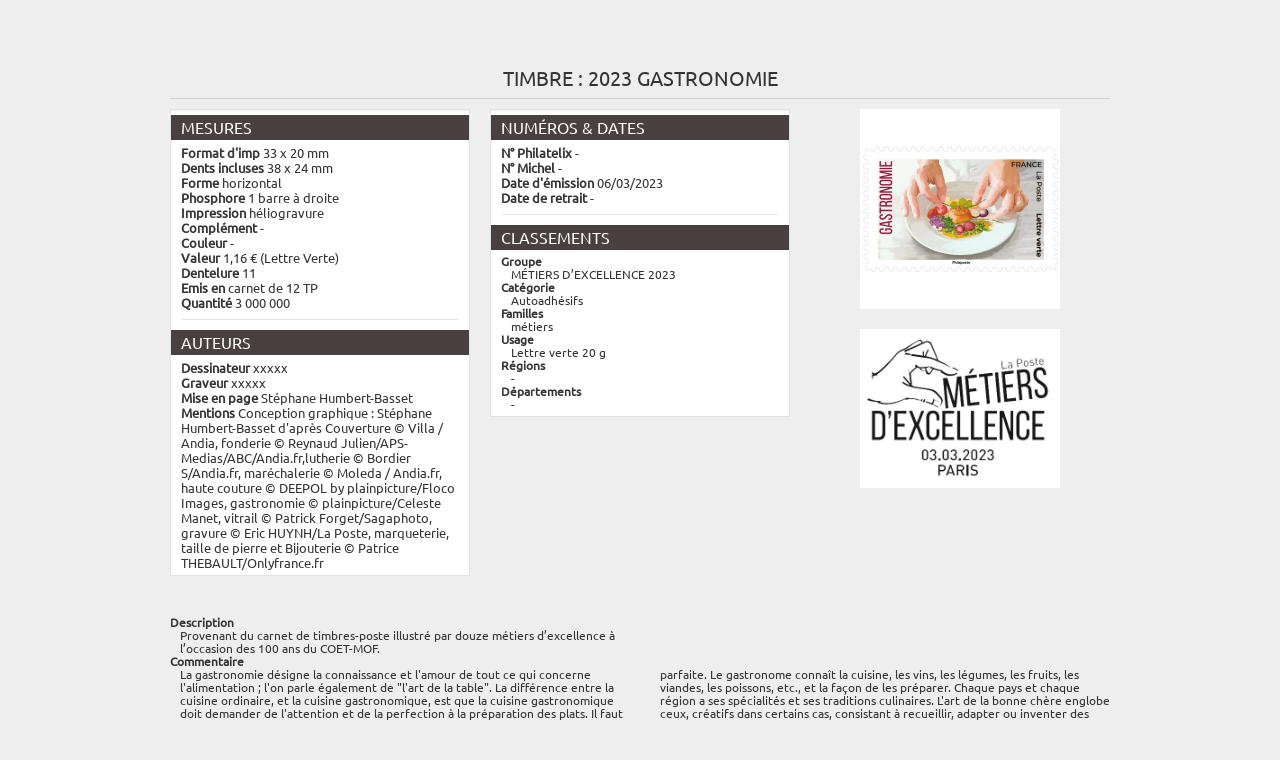

--- FILE ---
content_type: text/html; charset=UTF-8
request_url: https://www.wikitimbres.fr/timbres/13337/2023-gastronomie/print
body_size: 6810
content:
<!DOCTYPE html>
<html lang="fr">
    <head> 
	
		<!-- Google tag (gtag.js) --> <script async src="https://www.googletagmanager.com/gtag/js?id=G-F2NWC2CP0H"></script> <script> window.dataLayer = window.dataLayer || []; function gtag(){dataLayer.push(arguments);} gtag('js', new Date()); gtag('config', 'G-F2NWC2CP0H'); </script>
	
        <meta charset="utf-8"> 
        <title>Timbre : 2023 GASTRONOMIE  |  WikiTimbres</title>
        <base href="https://www.wikitimbres.fr/">
                <meta name="description" content="Provenant du carnet de timbres-poste illustré par douze métiers d’excellence à l’occasion des 100 ans du COET-MOF.">
                        <meta name="keywords" content="taille ,  pierre ,  fonderie ,  haute-couture ,  marqueterie ,  gastronomie ,  lutherie ,  couverture ,  bijouterie ,  vitrail ,  maréchalerie ,  horlogerie ,  gravure">
                <meta name="verification" content="455d604aec214314dd8d4a2faefb5229">
        <meta name="viewport" content="width=device-width, initial-scale=1.0">
        <meta name="robots" content="index, follow">
        <meta name='ir-site-verification-token' value='-1405049688' />
        <link href="favicon.ico" rel="shortcut icon" type="image/x-icon">
        <link href="public/assets/css/bootstrap.min.css" rel="stylesheet" type="text/css">
        <link href="public/assets/css/colorbox.css" rel="stylesheet" type="text/css">
        <link href="public/assets/css/chosen.css" rel="stylesheet" type="text/css">  
        <link href="public/assets/css/zoomy.css" rel="stylesheet" type="text/css"> 
        <link href="public/assets/css/jquery.jgrowl.min.css" rel="stylesheet" type="text/css"> 
                <link href="public/assets/css/custom.min.css" rel="stylesheet" type="text/css">       
                        <link href="public/assets/css/print_timbres_afficher.css" media="all" rel="stylesheet" type="text/css">
        <meta name="robots" content="noindex" />
                
                
        <!--[if lt IE 9]><script src="//html5shiv.googlecode.com/svn/trunk/html5.js"></script><![endif]-->
        <script src="//ajax.googleapis.com/ajax/libs/jquery/1.8.1/jquery.min.js"></script>
        <script src="//ajax.googleapis.com/ajax/libs/jqueryui/1.8.23/jquery-ui.min.js"></script>
        <script src="public/assets/js/application.min.js"></script>
        <script src="public/assets/js/jquery.dataTables.min.js"></script>
        <script src="public/assets/js/jquery.dataTables.rowGrouping.min.js"></script>
        <script src="public/assets/js/jquery.placeholder.min.js"></script>
        <script src="public/assets/js/jquery.datepicker.min.js"></script>
        <script src="public/assets/js/jquery.chosen.min.js"></script>
        <script src="public/assets/js/jquery.jgrowl.min.js"></script>
        <script src="public/assets/js/jquery.bootbox.min.js"></script>
        <script src="public/assets/js/zoomy.min.js"></script>
        <script src="public/assets/js/advert.js"></script>
                                <script src="public/assets/js/jquery.colorbox.js"></script>
            
        
                
        <script src="public/assets/js/custom.min.js"></script>
                
        
                
        <meta name="google-translate-customization" content="1afc3f4cbc06668c-b2a30d45c583692a-g9c315578ced89440-e"></meta>
        
                
        <script>
            var _baseURL = 'https://www.wikitimbres.fr/';
        </script>
    </head>
    <body>   
        
        <div id="_nav_mobile">            
            <div class="menu-expand-container">        
                <div class="menu-expand">
                    <span></span>
                </div> 
            </div>
            <ul>
                <li><a href="https://www.wikitimbres.fr/">Accueil</a></li>
                                        
                <li class="nav_texte navbutton_evidence"><a href="https://www.wikitimbres.fr/login">Se connecter</a></li>
                <li class="nav_texte"><a href="https://www.wikitimbres.fr/inscription">S'inscrire</a></li>
                                <li class="nav_texte _dropdown">
                    <a href="#" class="_dropdown-toggle" data-toggle="_dropdown">France<b class="caret"></b></a>
                       <ul class="dropdown-menu">
                                                                                 <li class="active"><a href="https://www.wikitimbres.fr/timbres/13337/2023-gastronomie/print" class="change_env" data-env=fr>France</a></li>
                                                                                 <li><a href="https://www.wikitimbres.fr/timbres/13337/2023-gastronomie/print" class="change_env" data-env=co>Anciennes colonies françaises</a></li>
                                                      <form action="https://www.wikitimbres.fr/timbres/13337/2023-gastronomie/print" method="post" id="env" accept-charset="utf-8">
                                 <input type="hidden" id="env_value" name="env" value="" />
                                 </form>                       </ul>
                </li>
                <li class="_dropdown active">
                    <a href="#" class="_dropdown-toggle" data-toggle="_dropdown">Timbres<b class="caret"></b></a>
                    <ul class="dropdown-menu">						
                        <li><a href="https://www.wikitimbres.fr/timbres/nouveautes">Nouveautés</a></li>
                        <li><a href="https://www.wikitimbres.fr/timbres/bientot">Bientôt</a></li>
                        <li><a href="https://www.wikitimbres.fr/timbres/hasard">Anciens</a></li>                                        
                    </ul>
                </li>	                
                <li class="_dropdown">
                    <a href="#" class="_dropdown-toggle" data-toggle="_dropdown">Archives<b class="caret"></b></a>
                    <ul class="dropdown-menu">
                        <li><a href="https://www.wikitimbres.fr/documents/documentations">Documentations</a></li>
                        <li><a href="https://www.wikitimbres.fr/documents/collections">Collections du monde</a></li>
                        <li><a href="https://www.wikitimbres.fr/documents/livres">Livres</a></li>
                        <li><a href="https://www.wikitimbres.fr/documents/sites">Sites internet</a></li>
                        <li><a href="https://www.wikitimbres.fr/documents/videos">Vidéos</a></li>
                    </ul>
                </li>
                <li class="_dropdown">
                   <a href="#" class="_dropdown-toggle" data-toggle="_dropdown">Parcourir<b class="caret"></b></a>
                                      <ul class="dropdown-menu">
                       <li><a href="https://www.wikitimbres.fr/timbres/categorie/1">Par catégorie</a></li>
                       <li><a href="https://www.wikitimbres.fr/timbres/phosphore/1">Par barre phosphorescente</a></li>
                       <li><a href="https://www.wikitimbres.fr/timbres/dentelure/1">Par dentelure</a></li>
                                             <li><a href="https://www.wikitimbres.fr/timbres/region/1">Par région</a></li>
                       <li><a href="https://www.wikitimbres.fr/timbres/departement/1">Par département</a></li>
                                                                   <li><a href="https://www.wikitimbres.fr/timbres/annee/2026">Par année</a></li>
                       <li><a href="https://www.wikitimbres.fr/timbres/prix/0">Par prix</a></li>
                       <li><a href="https://www.wikitimbres.fr/timbres/famille/12/type">Par famille</a></li>
                   </ul>
                </li>                 
                <li class="">
                    <a href="https://www.wikitimbres.fr/comparateur">Comparateur</a>                </li>
                                <li><a href="https://www.wikitimbres.fr/recherche/avancee"><i class="icon-white icon-search"></i>+</a></li> 
                <li class="nav_texte"><span id="google_translate_element" ></span></li>
            </ul>
        </div>
        
        
        <div id="topbar" class="navbar navbar-fixed-top">
            <div>
                <div class="container">
                    <div class="hStampAmount pull-left">Déjà <a href="https://www.wikitimbres.fr/timbres/hasard">16132</a> timbres répertoriés.</div>
                    <div id="top-nav-collapse" class="nav-collapse collapse">                        
                        <ul class="nav pull-right">
                            <li class="nav_texte"><span id="google_translate_element" ></span></li>
                                                  
                           <li class="nav_texte navbutton_evidence"><a href="https://www.wikitimbres.fr/login" data-login><img src="public/assets/img/icons/users.png" alt="Se connecter"> Se connecter</a></li>
                           <li class="nav_texte"><a href="https://www.wikitimbres.fr/inscription"><img src="public/assets/img/icons/register.png" alt="Inscription">S'inscrire</a></li>
                                                     <li class="nav_texte dropdown">
                               <a href="#" class="dropdown-toggle" data-toggle="dropdown"><img src="public/assets/img/icons/env.png" alt="Environnement">France<b class="caret"></b></a>
                                  <ul class="dropdown-menu">
                                                                                                                  <li class="active"><a href="https://www.wikitimbres.fr/timbres/13337/2023-gastronomie/print" class="change_env" data-env=fr>France</a></li>
                                                                                                                  <li><a href="https://www.wikitimbres.fr/timbres/13337/2023-gastronomie/print" class="change_env" data-env=co>Anciennes colonies françaises</a></li>
                                                                            <form action="https://www.wikitimbres.fr/timbres/13337/2023-gastronomie/print" method="post" id="env" accept-charset="utf-8">
                                            <input type="hidden" id="env_value" name="env" value="" />
                                            </form>                                  </ul>
                           </li>
                        </ul>
                        <script type="text/javascript">
                        function googleTranslateElementInit() {
                            new google.translate.TranslateElement({pageLanguage: 'fr', includedLanguages: 'de,en,es,it,nl', layout: google.translate.TranslateElement.FloatPosition.TOP_RIGHT, autoDisplay: false}, 'google_translate_element');
                        }
                        </script><script type="text/javascript" src="//translate.google.com/translate_a/element.js?cb=googleTranslateElementInit"></script>                        
                    </div>
                </div>
            </div>
        </div>
        <div class="container">
            <div id="header" class="row mx-bottom-10">
                <div class="span4">
                    <div class="hLogo"><a href="https://www.wikitimbres.fr/"><img src="https://www.wikitimbres.fr/public/assets/img/logo.png" class="mx-logo" title="Le timbre en ligne" alt="Le timbre en ligne" style="z-index:100000" /></a></div>
                    <div class="hSlogan">Encyclopédie du timbre en ligne</div>                   
                </div> 
                <div class="span8">
                    <div class="pull-right mx-top-20 visible-desktop">
                        <script async src="//pagead2.googlesyndication.com/pagead/js/adsbygoogle.js"></script> <!-- bandeau haut --> <ins class="adsbygoogle"      style="display:inline-block;width:728px;height:90px"      data-ad-client="ca-pub-0817578400072429"      data-ad-slot="4001384386"></ins> <script> (adsbygoogle = window.adsbygoogle || []).push({}); </script>                    </div>
                    <div class="pull-right mx-top-20 hidden-desktop">
                        <script async src="//pagead2.googlesyndication.com/pagead/js/adsbygoogle.js"></script> <!-- petite téléphone --> <ins class="adsbygoogle"        style="display:block"      data-ad-client="ca-pub-0817578400072429"      data-ad-slot="9283292023"      data-ad-format="auto"      data-full-width-  responsive="true"></ins> <script> (adsbygoogle = window.adsbygoogle || []).push({}); </script>                    </div>                    
                </div>
            </div>
            <div class="_menu_container">
                <div id="menu" class="navbar" data-spy="affix" data-offset-top="130">
                    <div class="container">
                        <div id="nav-collapse" class="nav-collapse collapse">
                            <ul class="nav">
                                <li><a href="https://www.wikitimbres.fr/">Accueil</a></li>
                                <li class="dropdown active">
                                    <a href="#" class="dropdown-toggle" data-toggle="dropdown">Timbres<b class="caret"></b></a>
                                    <ul class="dropdown-menu">						
                                        <li><a href="https://www.wikitimbres.fr/timbres/nouveautes">Nouveautés</a></li>
                                        <li><a href="https://www.wikitimbres.fr/timbres/bientot">Bientôt</a></li>
                                        <li><a href="https://www.wikitimbres.fr/timbres/hasard">Anciens</a></li>                                        
                                    </ul>
                                </li>	 					
                                <li class="dropdown">
                                    <a href="#" class="dropdown-toggle" data-toggle="dropdown">Archives<b class="caret"></b></a>
                                    <ul class="dropdown-menu">
                                        <li><a href="https://www.wikitimbres.fr/documents/documentations">Documentations</a></li>
                                        <li><a href="https://www.wikitimbres.fr/documents/collections">Collections du monde</a></li>
                                        <li><a href="https://www.wikitimbres.fr/documents/livres">Livres</a></li>
                                        <li><a href="https://www.wikitimbres.fr/documents/sites">Sites internet</a></li>
                                        <li><a href="https://www.wikitimbres.fr/documents/videos">Vidéos</a></li>
                                    </ul>
                                </li>
                                <li class="dropdown">
                                   <a href="#" class="dropdown-toggle" data-toggle="dropdown">Parcourir<b class="caret"></b></a>
                                                                      <ul class="dropdown-menu">
                                       <li><a href="https://www.wikitimbres.fr/timbres/categorie/1">Par catégorie</a></li>
                                       <li><a href="https://www.wikitimbres.fr/timbres/phosphore/1">Par barre phosphorescente</a></li>
                                       <li><a href="https://www.wikitimbres.fr/timbres/dentelure/1">Par dentelure</a></li>
                                                                             <li><a href="https://www.wikitimbres.fr/timbres/region/1">Par région</a></li>
                                       <li><a href="https://www.wikitimbres.fr/timbres/departement/1">Par département</a></li>
                                                                                                                   <li><a href="https://www.wikitimbres.fr/timbres/annee/2026">Par année</a></li>
                                       <li><a href="https://www.wikitimbres.fr/timbres/prix/0">Par prix</a></li>
                                       <li><a href="https://www.wikitimbres.fr/timbres/famille/12/type">Par famille</a></li>
                                   </ul>
                                </li>  
								                                                                <li><a href="https://www.wikitimbres.fr/recherche/avancee"><i class="icon-white icon-search"></i>+</a></li> 
                            </ul>

                            <ul class="nav pull-right visible-desktop general-search">
                                <li>
                                    <form action="https://www.wikitimbres.fr/recherche" class="navbar-search pull-right" method="post" accept-charset="utf-8">
                                    <div class="form-search">
                                        <div class="input-append">
                                                                                        <input type="text" name="search_word" value=""  placeholder="Rechercher..." class="search-query" id="seach_query" />
                                                                                        <button type="submit" class="btn btn-info"><i class="icon-search icon-white"></i></button>
                                        </div>
                                    </div>
                                    </form>								
                                </li>
                            </ul>
                        </div>
                    </div>
                </div>
            </div>
                        
                        <div class="mobile-search general-search">
            <form action="https://www.wikitimbres.fr/recherche" method="post" accept-charset="utf-8">
                <div class="form-search">
                    <div class="input-append">
                                                <input type="text" name="search_word" value=""  placeholder="Rechercher..." class="search-query" id="seach_query" />
                                                <button type="submit" class="btn btn-info"><i class="icon-search icon-white"></i></button>
                    </div>
                </div>
                </form>	
            </div>
            
                        <div class="breadcrumb">
                                                                                        <a href="https://www.wikitimbres.fr/">Accueil</a>
                                                                     &#62;                                         Timbre                                                                     &#62;                                         2023 GASTRONOMIE                                                </div>
                        
             
                            <div class="mx-page-header">	
                    <div class="row">
                        <div class="span12">
                                                    </div>
                    </div>
                </div>
                        <script>
    window.print();
</script>
<article>
    <div class="row">
        <div class="span12">
           <h1 class="mx-center">Timbre : 2023 GASTRONOMIE</h1>
        </div>
    </div>
    
    <div class="row">          
        <div class="span4">
            <div class="well">
                <ul class="nav nav-list mx-small">
                    <li class="nav-header">Mesures</li> 
                    <li>
                            <strong>Format d'imp</strong>
                            33 x 20 mm                    </li>
                    <li>
                            <strong>Dents incluses</strong>
                            38 x 24 mm                    </li>
                    <li>
                            <strong>Forme</strong>
                            horizontal                    </li>
                    <li>
                            <strong>Phosphore</strong>
                            1 barre à droite                    </li>
                    <li>
                            <strong>Impression</strong>
                            héliogravure                    </li>
                    <li>
                            <strong>Complément</strong>
                            -                    </li>
                    <li>
                            <strong>Couleur</strong>
                            -                    </li>
                    <li>
                            <strong>Valeur</strong>
                            1,16 € (Lettre Verte)                    </li>
                    <li>
                            <strong>Dentelure</strong> 
                            11                    </li>
                    <li>
                            <strong>Emis en</strong>
                            carnet de 12 TP                    </li>
                    <li>
                            <strong>Quantité</strong>
                            3 000 000                    </li>
                    <li class="divider"></li>
                    <li class="nav-header">Auteurs</li>
                    <li>
                            <strong>Dessinateur</strong>
                            xxxxx                    </li>
                    <li>
                            <strong>Graveur</strong>
                            xxxxx                    </li>
                    <li>
                            <strong>Mise en page</strong>
                            Stéphane Humbert-Basset                     </li>
                    <li>
                            <strong>Mentions</strong>
                            Conception graphique : Stéphane Humbert-Basset d'après Couverture © Villa / Andia, fonderie © Reynaud Julien/APS-Medias/ABC/Andia.fr,lutherie © Bordier S/Andia.fr, maréchalerie © Moleda / Andia.fr, haute couture © DEEPOL by plainpicture/Floco Images, gastronomie © plainpicture/Celeste Manet, vitrail © Patrick Forget/Sagaphoto, gravure © Eric HUYNH/La Poste, marqueterie, taille de pierre et Bijouterie © Patrice THEBAULT/Onlyfrance.fr                    </li>								
                </ul>
            </div>
        </div>       
        <div class="span4">
            <div class="well">
                <ul class="nav nav-list mx-small">
                    <li class="nav-header">Numéros &amp; Dates</li>
                    <li>
                                <strong>N° Philatelix</strong>
                                -                    </li>
                    <li>
                                <strong>N° Michel</strong>
                                -                    </li>
                    				
                    <li>
                                <strong>Date d'émission</strong>
                                06/03/2023                    </li>				
                    <li>
                                <strong>Date de retrait</strong>
                                -                    </li>
                    <li class="divider"></li>
                    <li class="nav-header">Classements</li>
                        <li>
                            <dl>
                                <dt>Groupe</dt>
                                <dd>MÉTIERS D’EXCELLENCE 2023</dd>
                                <dt>Catégorie</dt>
                                <dd>Autoadhésifs<dd>
                                <dt>Familles</dt>
                                <dd>
                                                                                     métiers                                                                        </dd>
                                <dt>Usage</dt>
                                <dd>Lettre verte 20 g</dd>
                                                                <dt>Régions</dt>
                                <dd>
                                                        -
                                                                        </dd>
                                <dt>Départements</dt>
                                <dd>
                                                        -
                                                                        </dd>
                                                                                            </dl>
                        </li>
                </ul>
            </div>
        </div>       
        <div class="span4">
            <div class="mx-center"><img src="https://www.wikitimbres.fr/public/stamps/800/AUTOAD-2023-34.jpg" width="200" alt="" /></div>
                        <br>
            <div class="mx-center">
                <img src="https://www.wikitimbres.fr/public/stamps/timbre_a_date/AUTOAD-2023-34.jpg" width="200" alt="" />            </div>
                    </div>
    </div> 
    
    <div class="row _description">
        <div class="span6">
            <dl>
		<dt>Description</dt>
		<dd>Provenant du carnet de timbres-poste illustré par douze métiers d’excellence à l’occasion des 100 ans du COET-MOF.</dd> 
            </dl>
        </div>
    </div>
    
    <div class="row _commentaire">
        
        <div class="span6">
            <dl>
		<dt>Commentaire</dt>
		<dd><p>
 La gastronomie désigne la connaissance et l&#39;amour de tout ce qui concerne l&#39;alimentation ; l&#39;on parle également de "l&#39;art de la table". La différence entre la cuisine ordinaire, et la cuisine gastronomique, est que la cuisine gastronomique doit demander de l&#39;attention et de la perfection à la préparation des plats. Il faut utiliser des aliments frais, bien les assaisonner et leur faire bénéficier d&#39;une cuisson </dd> 
            </dl>
        </div>
        <div class="span6">
            <dl>
		<dd>parfaite. Le gastronome connaît la cuisine, les vins, les légumes, les fruits, les viandes, les poissons, etc., et la façon de les préparer. Chaque pays et chaque région a ses spécialités et ses traditions culinaires. L&#39;art de la bonne chère englobe ceux, créatifs dans certains cas, consistant à recueillir, adapter ou inventer des recettes, à sélectionner des produits, à préparer des plats, des mets et à les déguster.</p>
 </dd> 
            </dl>
        </div>
        </div>
    
    <div class="row">
        <div class="span12 mx-center">
            <div class="_label_zone">Mes timbres & notes personnelles</div>
            <div class="well zone"></div>   
        </div>
    </div>
    
    <div class="row">
        <div class="span12 mx-center">www.wikitimbres.fr</div>
    </div>
    
    
    <!--<div class="row">        
        <div class="span6">
            <div class="mx-center mx-pricing">
		N°WT : AUTOAD-2023-34            </div>
            <dl>
		<dt>Description</dt>
		<dd>Provenant du carnet de timbres-poste illustré par douze métiers d’excellence à l’occasion des 100 ans du COET-MOF.</dd> 
		<dt>Commentaire</dt>
		<dd><p>
 La gastronomie désigne la connaissance et l&#39;amour de tout ce qui concerne l&#39;alimentation ; l&#39;on parle également de "l&#39;art de la table". La différence entre la cuisine ordinaire, et la cuisine gastronomique, est que la cuisine gastronomique doit demander de l&#39;attention et de la perfection à la préparation des plats. Il faut utiliser des aliments frais, bien les assaisonner et leur faire bénéficier d&#39;une cuisson parfaite. Le gastronome connaît la cuisine, les vins, les légumes, les fruits, les viandes, les poissons, etc., et la façon de les préparer. Chaque pays et chaque région a ses spécialités et ses traditions culinaires. L&#39;art de la bonne chère englobe ceux, créatifs dans certains cas, consistant à recueillir, adapter ou inventer des recettes, à sélectionner des produits, à préparer des plats, des mets et à les déguster.</p>
</dd>
                <dt>Mots clefs</dt>
		<dd>
				                    <span class="label label-info submit_keyword" data-content="taille"><i class="icon-tag icon-white"></i>taille</span>
		                    <span class="label label-info submit_keyword" data-content="pierre"><i class="icon-tag icon-white"></i>pierre</span>
		                    <span class="label label-info submit_keyword" data-content="fonderie"><i class="icon-tag icon-white"></i>fonderie</span>
		                    <span class="label label-info submit_keyword" data-content="haute-couture"><i class="icon-tag icon-white"></i>haute-couture</span>
		                    <span class="label label-info submit_keyword" data-content="marqueterie"><i class="icon-tag icon-white"></i>marqueterie</span>
		                    <span class="label label-info submit_keyword" data-content="gastronomie"><i class="icon-tag icon-white"></i>gastronomie</span>
		                    <span class="label label-info submit_keyword" data-content="lutherie"><i class="icon-tag icon-white"></i>lutherie</span>
		                    <span class="label label-info submit_keyword" data-content="couverture"><i class="icon-tag icon-white"></i>couverture</span>
		                    <span class="label label-info submit_keyword" data-content="bijouterie"><i class="icon-tag icon-white"></i>bijouterie</span>
		                    <span class="label label-info submit_keyword" data-content="vitrail"><i class="icon-tag icon-white"></i>vitrail</span>
		                    <span class="label label-info submit_keyword" data-content="maréchalerie"><i class="icon-tag icon-white"></i>maréchalerie</span>
		                    <span class="label label-info submit_keyword" data-content="horlogerie"><i class="icon-tag icon-white"></i>horlogerie</span>
		                    <span class="label label-info submit_keyword" data-content="gravure"><i class="icon-tag icon-white"></i>gravure</span>
													
		</dd>
            </dl> 
            <div class="row">             
                <div class="span3">
                            <div class="well">
				<ul class="nav nav-list mx-small">
					<li class="nav-header">Mesures</li> 
					<li>
						<strong>Format d'imp</strong>
						33 x 20 mm					</li>
					<li>
						<strong>Dents incluses</strong>
						38 x 24 mm					</li>
					<li>
						<strong>Forme</strong>
						horizontal					</li>
					<li>
						<strong>Phosphore</strong>
						1 barre à droite					</li>
					<li>
						<strong>Impression</strong>
						héliogravure					</li>
					<li>
						<strong>Complément</strong>
						-					</li>
					<li>
						<strong>Couleur</strong>
						-					</li>
					<li>
						<strong>Valeur</strong>
						1,16 € (Lettre Verte)					</li>
					<li>
						<strong>Dentelure</strong> 
						11					</li>
					<li>
						<strong>Emis en</strong>
						carnet de 12 TP					</li>
					<li>
						<strong>Quantité</strong>
						3 000 000					</li>
					<li class="divider"></li>
					<li class="nav-header">Auteurs</li>
					<li>
						<strong>Dessinateur</strong>
						xxxxx					</li>
					<li>
						<strong>Graveur</strong>
						xxxxx					</li>
					<li>
						<strong>Mise en page</strong>
						Stéphane Humbert-Basset 					</li>
					<li>
						<strong>Mentions</strong>
						Conception graphique : Stéphane Humbert-Basset d'après Couverture © Villa / Andia, fonderie © Reynaud Julien/APS-Medias/ABC/Andia.fr,lutherie © Bordier S/Andia.fr, maréchalerie © Moleda / Andia.fr, haute couture © DEEPOL by plainpicture/Floco Images, gastronomie © plainpicture/Celeste Manet, vitrail © Patrick Forget/Sagaphoto, gravure © Eric HUYNH/La Poste, marqueterie, taille de pierre et Bijouterie © Patrice THEBAULT/Onlyfrance.fr					</li>								
				</ul>
			</div>
                </div>     
                <div class="span3">
                        <div class="well">
				<ul class="nav nav-list mx-small">
                                    <li class="nav-header">Numéros &amp; Dates</li>
                                    <li>
						<strong>N° Philatelix</strong>
						-                                    </li>
                                    <li>
						<strong>N° Michel</strong>
						-                                    </li>
                                    				
                                    <li>
						<strong>Date d'émission</strong>
						06/03/2023                                    </li>				
                                    <li>
						<strong>Date de retrait</strong>
						-                                    </li>
                                    <li class="divider"></li>
                                    <li class="nav-header">Classements</li>
					<li>
						<dl>
							<dt>Groupe</dt>
							<dd>MÉTIERS D’EXCELLENCE 2023</dd>
							<dt>Catégorie</dt>
							<dd>Autoadhésifs<dd>
							<dt>Familles</dt>
							<dd>
									                                                             métiers															</dd>
							<dt>Usage</dt>
							<dd>Lettre verte 20 g</dd>
                                                        							<dt>Régions</dt>
							<dd>
									                                -
															</dd>
							<dt>Départements</dt>
							<dd>
									                                -
															</dd>
                                                                                                                						</dl>
					</li>
                                </ul>
			</div>
            </div>    
        </div>
        </div>     
        <div class="span6">
            <div class="mx-center"><img src="https://www.wikitimbres.fr/public/stamps/800/AUTOAD-2023-34.jpg" width="200" alt="" /></div>
            <div class="well zone">Mes timbres & notes personnelles</div>          
        </div>
    </div>
    <div class="row">
        <div class="span12 mx-center">www.wikitimbres.fr</div>
    </div>-->        
            <div class="row _footer_pub">
                <div class="span12"><script async src="https://pagead2.googlesyndication.com/pagead/js/adsbygoogle.js"></script> <!-- responsive --> <ins class="adsbygoogle"      style="display:block"      data-ad-client="ca-pub-0817578400072429"      data-ad-slot="2245449582"      data-ad-format="auto"      data-full-width-responsive="true"></ins> <script>      (adsbygoogle = window.adsbygoogle || []).push({}); </script></div>
            </div>
        </div>
        
	<div id="footer">
            <div class="container">
                <div class="row">
                    <div class="span6">
                        <ul class="unstyled inline">
                            <li><a href="https://www.wikitimbres.fr/">Accueil</a></li>
                            <li><a href="/participer">Contact</a></li>
                            <li><a href="/partenaires">Partenaires</a></li>
                            <li><a href="/qui-sommes-nous">Qui sommes-nous</a></li>
                            <li><a href="/mentions-legales">Mentions légales</a></li>
                            <li><a href="/plan-du-site">Plan du site</a></li>
                        </ul>
                        <p>Tous droits réservés &copy; 2026 <a href="https://www.wikitimbres.fr/">WikiTimbres</a></p>
                    </div>
                    <div class="span6">
                        <ul class="inline pull-right">
                            <li class="nav_img"><a href="https://fr-fr.facebook.com/pages/WikiTimbres/208620552538148?sk=wall&filter=12" target="_blank"><img src="https://www.wikitimbres.fr/public/assets/img/icons/social/facebook44.png" alt="" /></a></li>
                            <li class="nav_img"><a href="https://twitter.com/WikiTimbres" target="_blank"><img src="https://www.wikitimbres.fr/public/assets/img/icons/social/twitter44.png" alt="" /></a></li>
                            <li class="nav_img"><a href="http://mondephilatelique.blog.lemonde.fr/" target="_blank"><img src="https://www.wikitimbres.fr/public/assets/img/icons/social/rss44.png" alt="" /></a></li>
                        </ul>
                    </div>
                </div>
            </div>
        </div>
	<script>
            $(document).ready(function() { 
                $('.show_tooltip').tooltip({
                    placement: 'bottom'
                })
                $('input, textarea').placeholder()
                $('.carousel').carousel({
                    interval: 4000
                })
                $('.datepicker').datepicker()
                $('.dropdown-menu').find('form').click(function (e) {
                    e.stopPropagation();
                })
                $(".chzn-select").chosen(); 
                $(".chzn-select-deselect").chosen({allow_single_deselect:true});
                //$(".mx-zoom").imageLens({ lensSize: 200 });
                $(".mx-zoom").zoomy('mouseover', {'zoomSize':200});
                
                //Ajout d'un label pour la recherch de Documents / Collections du monde
                $('.documents label input').after('<br><small class="pull-right">Aide : taper la recherche sans accent</small>');
            });	
            var addthis_config = {
                ui_language: "fr"
            }
            var hash = window.location.hash;
            hash && $('ul.nav a[href="' + hash + '"]').tab('show');
        </script>
                <script>
            $(document).ready(function() {
                $(".add, .add_all, .add_all_select_collection").click(function(){
                    infoModal('infoselection', 'Vous devez être connecté pour pouvoir ajouter des timbre dans votre sélection.');
                    return false;
                });
            });
            $("#empty").click(function(){return false;});
        </script>            
                
                                        
                
                <script>
            $(document).ready(function() {
                $('[data-login]').click(function(){
                    lightboxModal('loginmodal', '<h2>Se connecter</h2><p>Connectez-vous avec votre email et mot de passe.</p> <form action="https://www.wikitimbres.fr/login" class="form_validation" method="post" accept-charset="utf-8"> <p> <label for="identity">Email :</label> <input type="text" name="identity" value="" id="identity" class="validate[required,custom[email]]" /> </p> <p> <label for="password">Mot de passe :</label> <input type="password" name="password" value="" id="password" class="validate[required,minSize[6]]" /> </p> <p> <label for="remember">Se souvenir de moi :</label> <input type="checkbox" name="remember" value="1" checked="checked" id="remember" /> </p> <input type="hidden" value="https://www.wikitimbres.fr/timbres/13337/2023-gastronomie/print" name="page-origine"> <p><input type="submit" name="submit" value="Connexion" class="btn" /> </p> </form> <p><a href="forgot_password">Mot de passe oublié ?</a></p>');
                    setTimeout(function(){$('#loginmodal input[name=identity]').focus()}, 500);
                    return false;
                });
            });
        </script>
                
             
            </body>
</html>

--- FILE ---
content_type: text/html; charset=utf-8
request_url: https://www.google.com/recaptcha/api2/aframe
body_size: 270
content:
<!DOCTYPE HTML><html><head><meta http-equiv="content-type" content="text/html; charset=UTF-8"></head><body><script nonce="GhMminmRCy0QCBwqFRzVxQ">/** Anti-fraud and anti-abuse applications only. See google.com/recaptcha */ try{var clients={'sodar':'https://pagead2.googlesyndication.com/pagead/sodar?'};window.addEventListener("message",function(a){try{if(a.source===window.parent){var b=JSON.parse(a.data);var c=clients[b['id']];if(c){var d=document.createElement('img');d.src=c+b['params']+'&rc='+(localStorage.getItem("rc::a")?sessionStorage.getItem("rc::b"):"");window.document.body.appendChild(d);sessionStorage.setItem("rc::e",parseInt(sessionStorage.getItem("rc::e")||0)+1);localStorage.setItem("rc::h",'1768920503753');}}}catch(b){}});window.parent.postMessage("_grecaptcha_ready", "*");}catch(b){}</script></body></html>

--- FILE ---
content_type: text/css
request_url: https://www.wikitimbres.fr/public/assets/css/custom.min.css
body_size: 6294
content:
@font-face {
  font-family: 'Ubuntu';
  font-style: normal;
  font-weight: 400;
  src: url(https://fonts.gstatic.com/s/ubuntu/v21/4iCs6KVjbNBYlgoKfw7z.ttf) format('truetype');
}
/*
 * Général
 */
body {
  margin: 0;
  font-family: 'Ubuntu', Tahoma, sans-serif;
  font-size: 14px;
  line-height: 20px;
  color: #333333;
  background-color: #efeeee;
}
body.modal-open {
  overflow: auto;
}
a,
.link {
  color: #dd4814;
  text-decoration: none;
}
a:hover,
.link:hover {
  color: #97310e;
  text-decoration: underline;
}
h1,
h2.h1 {
  font-size: 24px;
  border-bottom: 1px solid #d1d1d1;
  text-transform: uppercase;
  font-weight: normal;
}
h1 .subtitle {
  font-size: 20px;
  color: #999;
}
h1.h1-home {
  text-align: center;
  border-top: 1px solid #d1d1d1;
  padding: 40px 0;
}
.thumbnail {
  border-radius: 0;
  background: #fff;
  text-align: center;
}
.thumbnail .caption {
  padding: 9px 2px;
}
.alert {
  border-radius: 0;
}
select,
textarea,
input[type="text"],
input[type="password"],
input[type="datetime"],
input[type="datetime-local"],
input[type="date"],
input[type="month"],
input[type="time"],
input[type="week"],
input[type="number"],
input[type="email"],
input[type="url"],
input[type="search"],
input[type="tel"],
input[type="color"],
.uneditable-input {
  border-radius: 0;
}
hr {
  border: 0;
  border-bottom: 1px solid #d1d1d1;
}
/* Tablet */
@media (min-width: 768px) and (max-width: 1199px) {
  .tablet-br {
    display: block;
  }
}
.btn-info,
.btn-info:hover,
.btn-info:focus {
  background-color: #dd4814;
  background-image: none;
}
.clear {
  clear: both;
}
video,
iframe {
  max-width: 100%;
}
.inline {
  display: inline;
}
.no-margin {
  margin: 0 !important;
}
/* Modal */
.modal.modal_absolute {
  position: absolute;
}
.modal-header .close,
.modal-footer .close {
  color: #d44413;
  opacity: 1;
  font-size: 35px;
}
/* Jgrowl */
.jGrowl .jGrowl-closer,
.jGrowl .jGrowl-notification {
  opacity: 1;
}
div.jGrowl div.success {
  background: #3d9400 !important;
}
div.jGrowl div.fail {
  background: #cd0a0a !important;
}
div.jGrowl div.info {
  background: #003580 !important;
}
/*
 * Top bar
 */
#topbar {
  background-color: #efeeee;
}
#topbar #google_translate_element {
  display: inline-block;
  margin-top: 5px;
}
#topbar ul:first-child > li > a {
  text-transform: uppercase;
}
#topbar ul:first-child > li > a img {
  margin-right: 5px;
  margin-bottom: 2px;
}
.hStampAmount {
  text-transform: uppercase;
  color: #DD4814;
  padding-top: 10px;
}
.hStampAmount a {
  color: #333;
}
/*
 * Choosen Override
 */
.chzn-container .chzn-results {
  max-height: 310px;
}
.no-search .chzn-drop .chzn-search {
  display: none;
}
/*
 * Header
 */
/*Slogan*/
.hSlogan {
  margin-top: 5px;
  padding-top: 2px;
  padding-left: 30px;
  font-size: 15px;
  background: url('../img/picto_fr.png') 5px 0px no-repeat;
}
/*
 * Menu haut
 */
._menu_container {
  position: relative;
  min-height: 48px;
}
#menu {
  padding-left: 20px;
  padding-right: 20px;
  background-color: #d44413;
  z-index: 1000;
}
#menu.navbar {
  margin-bottom: 10px;
}
#menu.navbar .nav > li > a {
  float: none;
  padding: 9px 15px 9px;
  color: #ffffff;
  text-decoration: none;
  text-shadow: 0 1px 0 #ce4213;
  text-transform: uppercase;
}
#menu.navbar .nav > li > a:focus,
#menu.navbar .nav > li > a:hover,
#menu.navbar .nav > .active > a {
  background-color: rgba(0, 0, 0, 0.2);
  color: #ffffff;
  text-decoration: none;
}
#menu.navbar .nav li.dropdown > .dropdown-toggle .caret {
  border-top-color: #ffffff;
  border-bottom-color: #ffffff;
}
#menu.navbar .nav > .active > a,
#menu.navbar .nav > .active > a:hover,
#menu.navbar .nav > .active > a:focus {
  color: #ffffff;
  text-decoration: none;
  background-color: rgba(0, 0, 0, 0.2);
  -webkit-box-shadow: inset 0 3px 8px rgba(0, 0, 0, 0.125);
  -moz-box-shadow: inset 0 3px 8px rgba(0, 0, 0, 0.125);
  box-shadow: inset 0 3px 8px rgba(0, 0, 0, 0.125);
}
.navbar .nav li.dropdown.open > .dropdown-toggle,
.navbar .nav li.dropdown.active > .dropdown-toggle,
.navbar .nav li.dropdown.open.active > .dropdown-toggle {
  background-color: rgba(0, 0, 0, 0.2);
  color: #ffffff;
}
#menu.navbar .nav li.dropdown > .dropdown-toggle .caret {
  border-top-color: #ffffff;
  border-bottom-color: #ffffff;
}
.navbar .nav li.dropdown.open > .dropdown-toggle .caret,
.navbar .nav li.dropdown.active > .dropdown-toggle .caret,
.navbar .nav li.dropdown.open.active > .dropdown-toggle .caret {
  border-top-color: #ffffff;
  border-bottom-color: #ffffff;
}
#menu.navbar .nav li.dropdown > a:hover .caret,
#menu.navbar .nav li.dropdown > a:focus .caret {
  border-bottom-color: #fff;
  border-top-color: #fff;
}
.dropdown-menu {
  background: #fff !important;
}
.dropdown-menu li > a:hover,
.dropdown-menu li > a:focus,
.dropdown-submenu:hover > a,
.dropdown-menu > .active > a,
.dropdown-menu > .active > a:hover,
.dropdown-menu > .active > a:focus {
  text-decoration: none;
  color: #ffffff;
  background-color: #d44413;
  background-image: -moz-linear-gradient(top, #dd4814, #c64012);
  background-image: -webkit-gradient(linear, 0 0, 0 100%, from(#dd4814), to(#c64012));
  background-image: -webkit-linear-gradient(top, #dd4814, #c64012);
  background-image: -o-linear-gradient(top, #dd4814, #c64012);
  background-image: linear-gradient(to bottom, #dd4814, #c64012);
  background-repeat: repeat-x;
  filter: progid:DXImageTransform.Microsoft.gradient(startColorstr='#ffdd4814', endColorstr='#ffc64012', GradientType=0);
}
.navbar .nav-collapse.collapse .nav li li > a {
  color: #dd4814;
}
.navbar .nav-collapse.collapse .nav li li.active > a,
.navbar .nav-collapse.collapse .nav li li > a:hover {
  color: #fff;
}
.general-search .form-search .input-append .search-query {
  border-radius: 0;
}
.general-search .navbar-search .search-query {
  margin-bottom: 3px;
  border: 1px solid #97310e;
}
.general-search .form-search .input-append .btn {
  border-radius: 0;
  background: #a53813;
  border: 1px solid #a53813;
  box-shadow: none;
}
.general-search .navbar-search .search-query {
  width: 200px;
}
.general-search .navbar-search .search-query-co {
  width: 100px;
}
.general-search .navbar-search .search-query-co-colonie {
  width: 100px;
  border: none;
  border-top: 1px solid #97310E;
  border-bottom: 1px solid #97310E;
  vertical-align: top;
  border-radius: 0;
}
.navbuttonContact {
  background: #8CC300;
  margin-left: 20px;
  font-size: 16px;
}
.navbuttonContact a {
  text-shadow: none !important;
}
.mobile-search {
  display: none;
}
/*
 * Breadcrumb
 */
.breadcrumb {
  background: none;
  margin: 0;
  padding: 0;
  font-size: 10px;
}
/*
 * Footer
 */
#footer {
  margin-top: 20px;
  border-top: 3px solid #d44413;
  background: #494141;
  padding: 16px 0 26px 0;
  color: #fff;
  min-height: 200px;
}
#footer ul li a {
  color: #fff;
}
#footer ul li:first-child {
  padding-left: 0;
}
/*
 * Accueil
 */
#mxCarousel h1,
#mxCarousel h2.h1 {
  padding-bottom: 43px;
  margin-top: 40px;
  color: #494141;
}
.aNews .accordion-group {
  border-radius: 0;
}
.aNews .accordion-heading {
  background: url('/public/assets/img/icons/chevron-bottom.png') no-repeat 8px center #d1d1d1;
}
.aNews .accordion-heading .accordion-toggle {
  padding-left: 50px;
}
.aNews .accordion-heading a {
  color: #333;
}
.aNews .aNewsTitle {
  margin-top: 4px;
  display: inline-block;
}
.aNews .aNewsDate {
  color: #919191;
  margin-top: 4px;
  width: 90px;
}
.aNews .accordion-body {
  background: #fff;
}
.aNews .aNewsMore a {
  background: #d44413;
  color: #fff;
  padding: 7px 20px;
}
.aNews .aNewsRssDescription {
  display: flex;
  align-items: center;
  margin-top: 20px;
}
.aNews .aNewsRssDescription ._image {
  margin-right: 10px;
}
.aNouveautes {
  clear: both;
}
.aNouveautes h3 {
  text-align: center;
  text-transform: uppercase;
  font-weight: normal;
  font-size: 20px;
  color: #212121;
  margin-bottom: 0;
  background: #d1d1d1;
}
.aNouveautes-thumbnails {
  display: table;
}
.aNouveautes-thumbnail {
  display: table-cell;
  width: 17% !important;
  box-sizing: border-box;
  height: auto !important;
}
.aNouveautes-thumbnail .stamps_emissions_img {
  width: auto;
  line-height: 0 !important;
  min-height: 0 !important;
}
.aNouveautes-thumbnail img {
  max-width: 90% !important;
}
.aNouveautes-label {
  color: #212121;
  text-align: center;
  background: #d1d1d1;
}
.aNouveautes-tout-voir {
  display: block;
  width: 150px;
  margin: auto;
  text-align: center;
  color: #000;
  line-height: 36px;
  background: url('/public/assets/img/icons/chevron-right.png') no-repeat 8px center;
}
.aNouveautes-tout-voir:hover {
  text-decoration: none;
}
._utilitaires ._titre {
  list-style: none;
  margin: 2px 0 2px -25px;
}
/*
 * Visuels
 */
#visuels_content {
  display: none;
}
#visuels_show {
  cursor: pointer;
}
/*
 * Timbres
 */
._pagination-top .pagination {
  margin-top: 0;
}
.timbreHeader {
  border: 1px solid #989898;
  background: #fff;
}
.timbreHeader h1 {
  margin: 0 0 20px 16px;
  border-bottom: 0;
  text-transform: none;
}
.timbreHeader .label {
  display: inline-block;
  border-radius: 0;
  padding: 6px;
}
div.selection_timbres_afficher {
  padding: 15px 0 0 15px;
}
.timbreCentralContent {
  background: #fff;
}
.timbreCentralContent .alert.alert-info {
  -webkit-animation: ombre_clignotante ease-in infinite alternate 1200ms;
  -moz-animation: ombre_clignotante ease-in infinite alternate 1200ms;
  animation: ombre_clignotante ease-in infinite alternate 1200ms;
}
.timbreCentralContent .thumbnail {
  text-align: center;
  border-radius: 0;
  border: 0;
}
.timbreCentralContent .thumbnail a img {
  max-height: 700px;
}
.submit_keyword {
  cursor: pointer;
}
.timbreWtcode {
  font-size: 20px;
}
.timbreParticiper {
  background: #dd7a14;
  margin: 5px;
  padding: 5px;
  margin-top: 20px;
}
.timbreParticiper h2 {
  color: #fff;
  text-transform: uppercase;
  text-shadow: none;
  font-size: 20px;
  font-weight: normal;
  line-height: 25px;
}
.timbreParticiper a {
  display: inline-block;
  margin: 2px;
  min-width: 207px;
  box-sizing: border-box;
}
.timbreCentralContent table {
  margin: 20px auto 14px auto;
  width: 97%;
}
.timbreCentralContent table tr td {
  padding-bottom: 25px;
  vertical-align: top;
}
.timbreCentralContent table tr:last-child td {
  padding-bottom: 0;
}
.timInfoLabel2 {
  color: #777676;
  text-transform: uppercase;
  padding-right: 30px;
}
.timInfo2 .link {
  color: #333;
}
.selection_etat_timbre,
.selection_timbre {
  position: relative;
  display: inline-block;
  font-size: 100%;
}
.selection_etat_timbre .nombre,
.selection_timbre .nombre {
  display: block;
  position: absolute;
  top: 80%;
  width: 100%;
  color: #999;
  font-size: 11px;
  text-align: center;
}
.selection_etat_timbre_none {
  color: #8CC300;
}
._stamp small {
  display: block;
  position: relative;
}
._stamp small ._selection_multiple {
  position: absolute;
  top: 0;
  left: 0;
  font-weight: bold;
  font-size: 20px;
}
._stamp small .etat_timbre {
  position: absolute;
  top: 0;
  right: 0;
  font-weight: bold;
  font-size: 20px;
}
.parcourir {
  font-size: 16px;
}
.nav-list {
  padding-left: 10px;
  padding-right: 10px;
}
.timInfoLabel {
  display: inline-block;
  width: 83px;
  color: #878686;
  font-weight: normal;
}
.timInfo,
.timInfo a {
  color: #494141;
  font-size: 15px;
}
.tim_achat_ico {
  margin: -3px 0 0 2px;
}
.timRightContent .label {
  border-radius: 0;
  background: #d44413;
}
.timRightContent a {
  color: #333;
}
.btnActionTimbreZone {
  width: 100% !important;
  padding: 0;
  margin: 0 !important;
  display: flex;
  justify-content: center;
  flex-wrap: wrap;
}
.btnActionTimbreZone > div {
  flex: 0 0 24%;
  max-width: 24%;
  margin-right: 2px;
}
.btnActionTimbreZone > div:last-child {
  margin-right: 0;
}
@media (max-width: 1200px) {
  .btnActionTimbreZone > div {
    flex: 0 0 100%;
    max-width: 100%;
    margin-bottom: 2px;
    margin-right: 0;
  }
}
.btnActionTimbreZone .btnActionTimbre {
  display: block;
  max-width: 207px;
  margin: auto;
}
@media (min-width: 768px) and (max-width: 1199px) {
  .tablet-timbreSelectionOptions {
    display: block;
    margin-left: 27px;
  }
}
.add_style,
.del_style {
  display: inline-block;
}
.del_style {
  margin-left: 5px;
}
#stamp_selection {
  top: 50px !important;
  width: 80% !important;
  left: 10% !important;
  margin-left: 0;
}
.btn-groupe-add-all {
  margin-left: 5px;
  padding-top: 3px;
  padding-bottom: 3px;
}
._stamps {
  display: flex;
  flex-wrap: wrap;
  margin-left: -30px;
}
@media (max-width: 768px) {
  ._stamps {
    margin-left: 0;
  }
}
._stamps ._stamp {
  list-style: none;
  display: block;
  padding: 4px;
  padding-bottom: 20px;
  line-height: 20px;
  border: 1px solid #ddd;
  background: #fff;
  text-align: center;
  margin-left: 30px;
  margin-bottom: 20px;
  flex: 0 0 270px;
  box-sizing: border-box;
}
@media (max-width: 1200px) {
  ._stamps ._stamp {
    flex: 0 0 200px;
  }
}
@media (max-width: 980px) {
  ._stamps ._stamp {
    flex: 0 0 155px;
  }
}
@media (max-width: 768px) {
  ._stamps ._stamp {
    flex: 0 0 100%;
    margin-left: 0;
  }
}
._stamps ._stamp .caption {
  padding: 9px;
  color: #555;
}
._stamps ._stamp ._commentaire_separateur {
  display: none;
}
._stamps ._stamp ._commentaire_separateur._active {
  display: block;
}
._stamps ._stamp ._commentaire_edit_container {
  margin-top: 10px;
}
._stamps ._stamp ._commentaire_edit_container ._btn_container {
  margin-bottom: 10px;
}
._stamps ._stamp ._commentaire_edit_container ._form {
  display: none;
}
._stamps ._stamp ._commentaire_edit_container ._form._active {
  display: block;
}
#stamp_selection_add_liste input[type=number] {
  width: 50px;
  margin-left: 10px;
}
#stamp_selection_add_liste ._hide {
  width: 0;
  height: 0;
  opacity: 0;
  overflow: hidden;
}
/*
  * Sélection
  */
#selection_value {
  font-size: 50px;
  text-align: center;
  margin: 20px 0;
}
#selection_value .devise {
  font-size: 30px;
}
.download_png {
  text-align: center;
}
.download_png a {
  color: #000;
  font-size: 10px;
}
.selectionTools {
  margin-left: 0;
}
.selectionTools ._add_je_propose {
  margin-left: 5px;
  padding-left: 7px;
  border-left: 1px solid #494141;
}
.selectionTools ._add_je_propose .btn {
  height: 26px;
  line-height: 26px;
  padding-top: 0;
  padding-bottom: 0;
}
.selectionTools li {
  display: inline-block;
  list-style: none;
}
.selectionTools li.selectionFilter a {
  padding: 5px;
}
.selectionTools li.selectionFilter a:hover {
  text-decoration: none;
}
.selectionTools li.active a {
  background: #dd4814;
  color: #fff;
}
.selectionTools .leftSep {
  padding-left: 3px;
  border-left: 2px solid #dd7a14;
}
.selectionTools form {
  margin: 0;
}
._alerte_echange_container ._alerte_echange_utilisateur ._alerte_echange_stamp_list li {
  list-style: none;
  display: flex;
  align-items: center;
}
._alerte_echange_container ._alerte_echange_utilisateur ._alerte_echange_stamp_list ._etat_timbre {
  display: inline-block;
  width: 20px;
  margin-right: 5px;
  font-weight: bold;
  font-size: 20px;
}
._alerte_echange_container ._alerte_echange_utilisateur ._alerte_echange_stamp_list a {
  text-decoration: none;
  color: #000;
  display: flex;
  align-items: center;
}
._alerte_echange_container ._alerte_echange_utilisateur ._alerte_echange_stamp_list a img {
  margin-right: 5px;
}
._alerte_echange_container ._alerte_echange_utilisateur ._alerte_echange_stamp_list a ._content {
  display: flex;
  flex-direction: column;
  justify-content: center;
}
._alerte_echange_container ._alerte_echange_utilisateur ._alerte_echange_stamp_list a ._content span._commentaire {
  font-style: italic;
  font-size: 10px;
}
._alerte_echange_container ._alerte_echange_utilisateur ._alerte_echange_stamp_list ._is_echange_proposition {
  padding-left: 15px;
  font-size: 10px;
  color: #dd7a14;
}
._alerte_echange_container ._alerte_echange_utilisateur ._alerte_message {
  display: none;
}
._alerte_echange_container ._alerte_echange_utilisateur ._alerte_echange_contact {
  background-color: #EFEEEE;
  padding: 5px;
  display: none;
}
._alerte_echange_container ._alerte_echange_utilisateur ._alerte_echange_contact ._alerte_echange_contact_selections {
  display: flex;
}
._alerte_echange_container ._alerte_echange_utilisateur ._alerte_echange_contact ._alerte_echange_contact_selections ._titre {
  text-align: center;
  text-transform: uppercase;
  font-size: 15px;
  font-weight: bold;
  padding: 10px 0;
  color: #dd4814;
}
._alerte_echange_container ._alerte_echange_utilisateur ._alerte_echange_contact ._alerte_echange_contact_selections > div {
  flex: 0 0 50%;
  box-sizing: border-box;
}
._alerte_echange_container ._alerte_echange_utilisateur ._alerte_echange_contact ._alerte_echange_contact_selections > div ._item {
  display: flex;
  align-items: center;
  margin-bottom: 10px;
  box-sizing: border-box;
}
._alerte_echange_container ._alerte_echange_utilisateur ._alerte_echange_contact ._alerte_echange_contact_selections > div ._item input {
  margin: 0;
}
._alerte_echange_container ._alerte_echange_utilisateur ._alerte_echange_contact ._alerte_echange_contact_selections > div ._item label {
  display: flex;
  align-items: center;
  margin: 0;
}
._alerte_echange_container ._alerte_echange_utilisateur ._alerte_echange_contact ._alerte_echange_contact_selections > div ._item label ._img {
  margin-left: 8px;
  margin-right: 8px;
}
._alerte_echange_container ._alerte_echange_utilisateur ._alerte_echange_contact ._alerte_echange_contact_selections > div ._item label ._content {
  display: flex;
  flex-direction: column;
}
._alerte_echange_container ._alerte_echange_utilisateur ._alerte_echange_contact ._alerte_echange_contact_selections > div ._item label ._content ._etat_timbre {
  margin-right: 5px;
  font-weight: bold;
  font-size: 20px;
}
._alerte_echange_container ._alerte_echange_utilisateur ._alerte_echange_contact ._alerte_echange_contact_selections > div ._item label ._content ._commentaire {
  font-style: italic;
  font-size: 10px;
}
._alerte_echange_container ._alerte_echange_utilisateur ._alerte_echange_contact ._alerte_echange_contact_selections > div:first-child {
  border-right: 1px solid #333;
  padding-right: 15px;
}
._alerte_echange_container ._alerte_echange_utilisateur ._alerte_echange_contact ._alerte_echange_contact_selections > div:last-child {
  padding-left: 15px;
}
._alerte_echange_container ._alerte_echange_utilisateur ._alerte_echange_contact ._alerte_echange_contact_observations textarea {
  width: 100%;
  box-sizing: border-box;
}
.modal._stamp_gestion table {
  width: 100%;
}
.modal._stamp_gestion table ._index {
  width: 5%;
  text-align: center;
}
.modal._stamp_gestion table ._delete {
  width: 5%;
  text-align: center;
}
.modal._stamp_gestion ._commentaire_separateur {
  display: none;
  margin: 5px 0;
}
.modal._stamp_gestion ._commentaire_separateur._active {
  display: block;
}
.modal._stamp_gestion ._commentaire_edit_container ._form {
  width: 220px;
  margin-top: 10px;
  display: none;
}
.modal._stamp_gestion ._commentaire_edit_container ._form._active {
  display: block;
}
/* Diaporama */
#diaporama {
  top: 30px;
  position: absolute;
}
#diaporama .modal-body {
  text-align: center;
  max-height: 800px;
}
#diaporamaStop {
  display: none;
}
/*
 * Nouveautés / Emissions
 */
.stamps_emissions_img {
  line-height: 210px;
  width: 210px;
  margin: auto;
  vertical-align: middle;
}
.stamps_emissions_img img {
  max-height: 210px;
  max-width: 210px;
}
@media (min-width: 750px) and (max-width: 957px) {
  .stamps_emissions_img {
    line-height: 150px;
    width: 150px;
  }
  .stamps_emissions_img img {
    max-height: 150px;
    max-width: 150px;
  }
}
/*
  * Recherche
  */
.searchResult {
  background: #fff;
}
.searchForm {
  background: #fff;
  padding-top: 20px;
}
.searchForm form,
.searchForm .form-actions {
  margin-bottom: 0;
}
.searchForm .note {
  font-size: 11px;
  margin-bottom: 15px;
  color: red;
}
.btn-search-export {
  margin-left: 5px;
  line-height: 22px;
  font-weight: normal;
  font-family: "Helvetica Neue", Helvetica, Arial, sans-serif;
}
.btn-search-add-all {
  line-height: 22px;
  height: 32px;
}
/*
  * Compte
  */
._mon_compte label {
  display: inline;
}
.accountLink {
  background: #fff;
}
.accountLink.nav-tabs.nav-stacked > li:first-child > a {
  border-radius: 0;
}
.accountLink.nav-tabs.nav-stacked > li:last-child > a {
  border-radius: 0;
}
/*
 * Modal
 */
.modal.fade.in.lightbox {
  top: 200px;
}
/*
 * Actualités
 */
._pub_article {
  max-width: 1160px;
  overflow: hidden;
  margin-top: 50px;
}
._pub_article img {
  max-width: 100%;
}
/*
 * Styles
 */
.form-actions {
  padding-top: 19px;
  padding-right: 20px;
  padding-bottom: 20px;
  padding-left: 20px;
  margin-top: 20px;
  margin-bottom: 20px;
  background-color: #f5f5f5;
  border-top-width: 1px;
  border-top-style: solid;
  border-top-color: #e5e5e5;
}
.mx-top-under-40 {
  margin-top: -40px;
}
.mx-small {
  font-size: small;
}
.mx-well .form-horizontal .form-actions {
  padding-left: 80%;
}
.modal.fade.in {
  top: 200px;
}
.mx-highlight {
  background-color: #fff168;
}
.mx-justify {
  text-align: justify;
}
.mx-well {
  padding: 5px;
}
.mx-top-10 {
  margin-top: 10px;
}
.mx-top-20 {
  margin-top: 20px;
}
.mx-top-30 {
  margin-top: 30px;
}
.mx-top-40 {
  margin-top: 40px;
}
.mx-special {
  background-color: #d44413;
}
.mx-special-site-name {
  color: #ffffff;
  font-size: 40px;
  font-weight: bold;
  text-align: center;
}
.mx-pbottom-90 {
  padding-top: 90px;
}
.mx-center {
  text-align: center;
}
.mx-left-10 {
  padding-left: 10px;
}
.mx-right-10 {
  padding-right: 10px;
}
.mx-bottom-10 {
  margin-bottom: 10px;
}
.mx-bottom-20 {
  margin-bottom: 20px;
}
.mx-bottom-30 {
  margin-bottom: 30px;
}
.mx-bottom-40 {
  margin-bottom: 40px;
}
.mx-padding-10 {
  padding: 10px;
}
.mx-padding-20 {
  padding: 20px;
}
.mx-offline-title {
  font-size: 100px;
  font-weight: bold;
  padding-bottom: 50px;
  padding-top: 60px;
  text-align: center;
}
.mx-offline-subtitle {
  font-size: 20px;
  font-weight: bold;
  padding-top: 20px;
  text-align: center;
}
.mx-error-title {
  font-size: 120px;
  font-weight: bold;
  padding-top: 50px;
  text-align: center;
}
.mx-error-subtitle {
  font-size: 30px;
  font-weight: bold;
  padding-bottom: 20px;
  padding-top: 60px;
  text-align: center;
}
.mx-logo {
  margin-top: 20px;
}
.mx-left-20 {
  margin-left: 20px;
}
.mx-left {
  text-align: left;
}
.mx-black {
  color: #333333;
}
.mx-home-stamps {
  min-height: 100px;
  text-align: center;
}
a.mx-navbar-link {
  color: #ffffff;
  font-weight: bold;
}
.mx-navbar-social {
  margin-top: 5px;
}
.mx-btn-xxl {
  padding: 30px;
}
.mx-page-header {
  padding-bottom: 20px;
}
h3.mx-title {
  line-height: 32px;
  margin-top: 0px;
}
.mx-pricing {
  display: flex;
  justify-content: center;
  align-items: center;
}
.mx-pricing > span {
  display: inline-block;
  margin-left: 4px;
  margin-right: 4px;
}
.mx-pricing,
.mx-pricing > span {
  font-size: 18px;
}
.mx-carousel-control {
  top: 60px;
  border-radius: 0;
  border: none;
  background: #d44413;
}
.well {
  padding: 0 0 5px 0;
  border-radius: 0;
  background: #fff;
}
.well .nav-header {
  background: #494141;
  color: #fff;
  text-transform: uppercase;
  text-shadow: none;
  font-size: 16px;
  font-weight: normal;
  margin: 5px -10px 5px -10px;
  padding: 5px 10px;
}
.center {
  text-align: center;
}
.btn {
  border-radius: 0;
}
.label-info,
.badge-info {
  background-color: #772953;
}
.btn-primary {
  color: #ffffff;
  text-shadow: 0 -1px 0 rgba(0, 0, 0, 0.25);
  background: #d44413;
}
.btn-primary:hover,
.btn-primary:active,
.btn-primary.active,
.btn-primary.disabled,
.btn-primary[disabled] {
  color: #ffffff;
  background-color: #dd7a14;
  *background-color: #c66d12;
}
.nav-pills > .active > a,
.nav-pills > .active > a:hover,
.nav-pills > .active > a:focus {
  background: #dd4814;
  border-radius: 0;
}
div.dataTables_length label {
  float: left;
  text-align: left;
}
div.dataTables_length select {
  width: 75px;
}
div.dataTables_filter label {
  float: right;
}
div.dataTables_info {
  padding-top: 8px;
}
div.dataTables_paginate {
  float: right;
  margin: 0;
}
table.table {
  clear: both;
  margin-bottom: 6px !important;
}
table.table thead .sorting,
table.table thead .sorting_asc,
table.table thead .sorting_desc,
table.table thead .sorting_asc_disabled,
table.table thead .sorting_desc_disabled {
  cursor: hand;
  cursor: pointer;
}
table.table thead .sorting {
  background: url('//ajax.aspnetcdn.com/ajax/jquery.dataTables/1.9.0/images/sort_both.png') no-repeat center right;
}
table.table thead .sorting_asc {
  background: url('//ajax.aspnetcdn.com/ajax/jquery.dataTables/1.9.0/images/sort_asc.png') no-repeat center right;
}
table.table thead .sorting_desc {
  background: url('//ajax.aspnetcdn.com/ajax/jquery.dataTables/1.9.0/images/sort_desc.png') no-repeat center right;
}
table.table thead .sorting_asc_disabled {
  background: url('//ajax.aspnetcdn.com/ajax/jquery.dataTables/1.9.0/images/sort_asc_disabled.png') no-repeat center right;
}
table.table thead .sorting_desc_disabled {
  background: url('//ajax.aspnetcdn.com/ajax/jquery.dataTables/1.9.0/images/sort_desc_disabled.png') no-repeat center right;
}
table.dataTable th:active {
  outline: none;
}
.expanded-group {
  background: url('../img/icons/16x16/bullet_toggle_minus.png') no-repeat scroll right center transparent;
  cursor: pointer;
}
.collapsed-group {
  background: url('../img/icons/16x16/bullet_toggle_plus.png') no-repeat scroll right center transparent;
  cursor: pointer;
}
.nav-list > .active > a,
.nav-list > .active > a:hover,
.nav-list > .active > a:focus {
  background: #D44413;
}
/*
 * Responsive
 */
#_nav_mobile {
  display: none;
  z-index: 2000;
  background: #dd4814;
  position: fixed;
  top: 0;
  left: 0;
  width: 100%;
  height: 40px;
  min-height: 40px;
  overflow: hidden;
  transition: all 0.5s ease-in-out 0s;
  -webkit-transition: all 0.5s ease-in-out 0s;
}
@media only screen and (max-width: 979px) {
  #_nav_mobile {
    display: block;
  }
}
#_nav_mobile ul {
  width: 100%;
}
#_nav_mobile > ul {
  opacity: 0;
  max-height: 0;
  overflow: hidden;
  margin: 50px 0 0;
  font-size: 18px;
  text-align: center;
  transition: all 0.5s ease-in-out 0s;
  -webkit-transition: all 0.5s ease-in-out 0s;
}
#_nav_mobile > ul > li {
  position: relative;
  list-style: none;
  margin: 15px 0;
  text-align: center;
}
#_nav_mobile > ul > li > a {
  color: #fff;
  display: inline-block;
  padding: 5px;
}
#_nav_mobile > ul > li > a .caret {
  border-top-color: #fff;
  vertical-align: middle;
  margin-left: 5px;
}
#_nav_mobile > ul > li ul {
  width: 90%;
  margin: auto;
  right: 0;
}
#_nav_mobile > ul > li ul._show {
  display: block;
}
#_nav_mobile > ul > li ul li a {
  line-height: 35px;
  padding: 0 20px;
}
#_nav_mobile > ul > li.navbuttonContact {
  font-size: 18px;
  display: inline-block;
  padding: 2px;
  margin: 0;
}
#_nav_mobile > ul > li form#env {
  margin: 0;
}
#_nav_mobile .menu-expand-container {
  position: absolute;
  z-index: 2;
  top: 5px;
  left: 0;
  right: 0;
  margin: auto;
  width: 33px;
  height: 29px;
}
#_nav_mobile .menu-expand-container .menu-expand {
  position: relative;
  width: 33px;
  height: 29px;
  cursor: pointer;
  transition: all 500ms ease-in-out;
  -webkit-transition: all 500ms ease-in-out;
}
#_nav_mobile .menu-expand-container .menu-expand span,
#_nav_mobile .menu-expand-container .menu-expand span:before,
#_nav_mobile .menu-expand-container .menu-expand span:after {
  height: 5px;
  width: 33px;
  background: #fff;
  position: absolute;
  display: block;
  content: '';
  left: 0;
  top: 12px;
  transition: all 500ms ease-in-out;
  -webkit-transition: all 500ms ease-in-out;
}
#_nav_mobile .menu-expand-container .menu-expand span:before {
  top: -12px;
  left: 0;
}
#_nav_mobile .menu-expand-container .menu-expand span:after {
  top: 12px;
  left: 0;
}
#_nav_mobile .menu-expand-container .menu-expand._open span {
  background-color: transparent;
}
#_nav_mobile .menu-expand-container .menu-expand._open span:before,
#_nav_mobile .menu-expand-container .menu-expand._open span:after {
  top: 0;
  background: #fff;
}
#_nav_mobile .menu-expand-container .menu-expand._open span:before {
  transform: rotate(45deg);
  -webkit-transform: rotate(45deg);
}
#_nav_mobile .menu-expand-container .menu-expand._open span:after {
  transform: rotate(-45deg);
  -webkit-transform: rotate(-45deg);
}
#_nav_mobile._open {
  min-height: 100vh;
  height: auto;
}
#_nav_mobile._open > ul {
  opacity: 1;
  max-height: 80vh;
  overflow: auto;
}
@media (max-width: 1183px) {
  /*
     * Accueil
     */
  .aNews .aNewsDate {
    float: none;
  }
  /*
     * Ma sélection / Options
     */
  #selectionTools {
    text-align: center;
  }
  #selectionTools li.selectionFilter {
    display: block;
  }
  #selectionTools .selectionFilter a {
    display: block;
    width: 192px;
    margin: 2px auto;
  }
}
@media (min-width: 979px) and (max-width: 1200px) {
  #menu .general-search .navbar-search .search-query {
    width: 90px;
  }
}
@media (max-width: 979px) {
  /*
     * Général
     */
  .hStampAmount {
    text-align: center;
    width: 100%;
    padding-top: 45px;
  }
  .mobile-search {
    display: block;
    width: 100%;
    text-align: center;
  }
  .mobile-search .navbar-search {
    width: 100%;
  }
  .mobile-search .search-query {
    width: 50% !important;
  }
  .mobile-search .input-append,
  .input-prepend {
    width: 100%;
    display: block;
  }
  /*
     * Navigation
     */
  #menu,
  .nav-collapse {
    display: none;
  }
  /*
     * Carousel
     */
  #mxCarousel h1,
  #mxCarousel h2.h1 {
    font-size: 18px;
  }
}
@media (max-width: 746px) {
  /*
     * Logo
     */
  #header,
  .hLogo,
  .hSlogan {
    text-align: center;
  }
  #header .pull-right {
    float: none;
  }
  .hSlogan {
    background: none;
  }
  /*
     * Recherche
     */
  .searchResult tr,
  .searchResult td {
    display: block;
    text-align: center;
  }
  .searchResult td {
    border-top: 0;
    width: auto;
  }
  .searchResult tr {
    border-top: 1px solid #ddd;
  }
  .searchResult .pull-left,
  .searchResult .pull-right {
    float: none;
  }
  /*
     * Ma sélection / Options
     */
  #selectionTools .search-query {
    width: 75px;
  }
  /*
     * Accueil Nouveautés
     */
  .aNouveautes-thumbnails {
    display: block;
  }
  .aNouveautes-thumbnail {
    display: block;
    width: 100% !important;
  }
  /*
     * Carousel
     */
  .mx-carousel-control {
    display: none;
  }
}
/*

Animation

*/
/* Clignotement bordures */
@-webkit-keyframes ombre_clignotante {
  0% {
    box-shadow: 0 0 15px red;
  }
  100% {
    box-shadow: none;
  }
}
@-moz-keyframes ombre_clignotante {
  0% {
    box-shadow: 0 0 15px red;
  }
  100% {
    box-shadow: none;
  }
}
@keyframes ombre_clignotante {
  0% {
    box-shadow: 0 0 15px red;
  }
  100% {
    box-shadow: none;
  }
}
/*# sourceMappingURL=custom.min.css.map */

--- FILE ---
content_type: text/css
request_url: https://www.wikitimbres.fr/public/assets/css/print_timbres_afficher.css
body_size: 231
content:
body{padding-top: 0px !important;}

h1{font-size: 20px;}

.navbar, #header, .carousel-control, mx-page-header, .mx-title, .mx-page-header, #footer, .breadcrumb, .mobile-search, ._footer_pub{
    display: none;
}

.well li{
    line-height: 15px;
}

dt, dd{font-size: 12px;line-height: 13px;}

dl{
    margin: 0;
}

._description{
    margin-top: 20px;
}

._commentaire{
    margin-bottom: 20px;
}
._commentaire > div:nth-child(2){
    margin-top: 13px;
}

._label_zone{    
    text-align: center;
    text-transform: uppercase;
    font-style: italic;
}
.zone{
    height: 360px;
}

--- FILE ---
content_type: application/javascript
request_url: https://www.wikitimbres.fr/public/assets/js/custom.min.js
body_size: 3544
content:
$(document).ready(function() {
        
        /*
         * Responsive Menu
         */ 
        /*$(document).click(function(event) { 
            if(!$(event.target).parents('.menu-expand-container').length && !$(event.target).closest('#_nav_mobile a').length && !$(event.target).is('#_nav_mobile a') && $('#_nav_mobile').hasClass('_open')) {
                $('#_nav_mobile').removeClass('_open');
                $('#_nav_mobile .menu-expand-container .menu-expand').removeClass('_open');
            }        
        });*/
        $('#_nav_mobile .menu-expand-container').on('click', function(){
            $('#_nav_mobile').toggleClass('_open');
            $('#_nav_mobile .menu-expand-container .menu-expand').toggleClass('_open');
        });
        $('#_nav_mobile ._dropdown-toggle').on('click', function(){
            if($(this).next().hasClass('_show')){
                $(this).next().removeClass('_show');
            }
            else{
                $('#_nav_mobile .dropdown-menu').removeClass('_show');
                $(this).next().addClass('_show');
            }
            return false;
        });
        
        /*
         * Validation engine
         */
        if($('.form_validation').length)
              $('.form_validation').validationEngine();  
          
        /*
         * Colorbox 
         */ 
        if($('.colorbox').length)
           $(".colorbox").colorbox({rel:'colorbox', current:'Image {current} sur {total}'});
        if($('.colorbox_2').length)
           $(".colorbox_2").colorbox({rel:'colorbox_2', current:'Image {current} sur {total}'});
        
        /*
         * Visuel
         */
        $('#visuels_show').click(function(){
            if($(this).hasClass('login'))
                $('#visuels_content').toggle("slow");
            else
                infoModal('infovisuel', 'Vous devez être connecté pour pouvoir consulter les usages.');
        });
        
        /*
         * Recherche de mots clefs
         */
        if($('.submit_keyword').length){
            $('.submit_keyword').click(function(){
               $('form.navbar-search input.search-query').attr('value', $(this).attr('data-content'));
               $('form.navbar-search').submit();
            });
        }
        
        /*
         * Environnement
         */
        $('#env select').change(function(){
            $('#env').submit();
        });        
        $('.change_env').click(function(){
            $('#env_value').val($(this).attr('data-env'));
            $('#env').submit();
            return false;
        });
        
        /*
         * Menu Affix width
         */
        function resizeMenuAffixWidth(){   
            var width;
            if($(window).width() <= 979){
               width = $(window).width() - 60;
            }
            else{
               width = $('.container').width() - 40;
            }            
            $('[data-spy="affix"]').css('width', width);
        }resizeMenuAffixWidth();
        
        /*
         * Correction mobile/tablette
         */
        $.fn.f_tablets = function(){
            if($(window).width() <= 979){
                $('body').css('padding-top', '0');           
                $('[data-spy="affix"]').css('top', '0');
            }
            else{
                $('body').css('padding-top', '40px'); 
                $('[data-spy="affix"]').css('top', '40px');
            }
        }
        $().f_tablets();
        
        /*
         * Changement de taille de fenêtre
         */
        $(window).resize(function() {
            $().f_tablets();
            resizeMenuAffixWidth();
        }); 
        
        function confirmModal(id, message){      
            if(!$('#'+id).length){
                   html = '<div id="'+id+'" class="modal hide fade" tabindex="-1" role="dialog" aria-labelledby="myModalLabel" aria-hidden="true"><div class="modal-header"><button type="button" class="close" data-dismiss="modal" aria-hidden="true">×</button><h3 id="myModalLabel">Demande de confirmation</h3></div><div class="modal-body"><p>'+message+'</p></div><div class="modal-footer"><button class="btn" data-dismiss="modal" aria-hidden="true">Non</button><button id="confirm" class="btn btn-primary">Oui</button></div></div>';
                   $('body').append(html);
            }
            $('#'+id).modal();
            return false;
        } 
        window.confirmModal = confirmModal;
        
        function infoModal(id, message){
            if(!$('#'+id).length){
                   html = '<div id="'+id+'" class="modal hide fade" tabindex="-1" role="dialog" aria-labelledby="myModalLabel" aria-hidden="true"><div class="modal-header"><button type="button" class="close" data-dismiss="modal" aria-hidden="true">×</button><h3 id="myModalLabel">Information</h3></div><div class="modal-body"><p>'+message+'</p></div><div class="modal-footer"><button class="btn btn-primary" data-dismiss="modal" aria-hidden="true">Fermer</button></div></div>';
                   $('body').append(html);
            }
            $('#'+id).modal();
            return false;
        } 
        window.infoModal = infoModal;
        
        function lightboxModal(id, content){
            if(!$('#'+id).length){
                   html = '<div id="'+id+'" class="modal hide fade center lightbox _lightbox" tabindex="-1" role="dialog" aria-labelledby="myModalLabel" aria-hidden="true"><div class="modal-body"><p>'+content+'</p></div><div class="modal-footer"><button type="button" class="close" data-dismiss="modal" aria-hidden="true">×</button></div></div>';
                   $('body').append(html);
            }
            $('#'+id).modal();
            return false;
        }
        window.lightboxModal = lightboxModal;
        
        /*
         * 
         * Collection
         * Diaporama
         */
        diaporamaIndex = 0;
        $('#launchDiaporama').on('click', function(){
            diaporamaIndex = 0;
            stopDiaporama();
            feedDiaporama();
            $('#diaporama').modal();
            return false;
        });
        $('#diaporamaPrevious').on('click', function(){
            if(diaporamaIndex > 0)diaporamaIndex--;
            else diaporamaIndex = $('._stamps li').length - 1;
            feedDiaporama();
        });
        $('#diaporamaNext').on('click', function(){
            if(diaporamaIndex < $('._stamps li').length - 1)diaporamaIndex++;
            else diaporamaIndex = 0;
            feedDiaporama();
        });
        $('#diaporamaPlay').on('click', function(){
            playDiaporama(true);
            $(this).hide();
            $('#diaporamaStop').show();
        });
        $('#diaporamaStop').on('click', function(){
            stopDiaporama();
        });
        function feedDiaporama(){
            dom = $('._stamps li').eq(diaporamaIndex);
            
            $('.diaporamaTitle').html(dom.attr('data-title'));
            $('.diaporamaImg').attr('src', dom.attr('data-img'));
            $('.diaporamaDescription').html(dom.attr('data-description'));
            $('.diaporamaFormat').html(dom.attr('data-format'));
            $('.diaporamaDate').html(dom.attr('data-date'));
            $('.diaporamaCotation').html(dom.attr('data-cotation')); 
        }
        function playDiaporama(firstCall){
            diaporamaRun = setTimeout(function(){playDiaporama(false);}, 4000);
            if(firstCall){return;}
            $('#diaporamaNext').trigger('click');
            return;
        }
        function stopDiaporama(){
            if(typeof(diaporamaRun) !== 'undefined')clearTimeout(diaporamaRun);                
            $('#diaporamaStop').hide();
            $('#diaporamaPlay').show();
            return;
        }
        
        /*
         * 
         * Collection
         * Export
         */
        $('a.export_collection').on('click', function(){
            var collectionStampNumber = parseInt($(this).attr('data-total'));
            var maxStampNumber = 1500;
            if(collectionStampNumber > maxStampNumber){
                var baseUrl = $(this).attr('href'); 
                var message = '<p><strong>Choisir une option d\'export :</strong></p><ul>';
                var maxLoop = Math.ceil(collectionStampNumber / maxStampNumber);
                var minIndex, maxIndex;
                for(var i=1; i<=maxLoop; i++){
                    minIndex = (i -1) * maxStampNumber + 1;
                    maxIndex = i * maxStampNumber;
                    
                    if(maxIndex > collectionStampNumber) maxIndex = collectionStampNumber;
                    
                    message += '<li><a href="'+baseUrl+'&minIndex='+minIndex+'&maxIndex='+maxIndex+'&limit='+maxStampNumber+'">Exporter les timbre de '+minIndex+' à '+maxIndex+'</a></li>';
                }
                infoModal('export-choice', message);
                return false;
            }
            return true;
        });
        
        /*
         * 
         * Modification de timbre
         * Hash
         */
        if(window.location.hash !== ''){
            var hash = window.location.hash.replace(/^(.*)_anchor$/, '$1');
            var offsetTop = $(hash).offset().top - 150;
            $('html, body').animate({scrollTop: offsetTop}, 500);
        }
        
        /*
         * 
         * Popups informations
         */
        function setPopupInformations(popup_data){
            var baseUrl = $('head base').attr('href');
            var str = '';
            for(var k in popup_data){
                if(str !== '') str += '&';
                str += k + '=' + popup_data[k]; 
            }
            $.get(baseUrl + 'statistiques/popups_informations?' + str);
        }
        window.setPopupInformations = setPopupInformations;
});
    
!function ($) {

	$(function(){
		$('.navbar').on('affixed', function () {
			$('.navbar').addClass('navbar-fixed-top-40')
		});
		$('.navbar').on('unaffixed', function () {
			$('.navbar').removeClass('navbar-fixed-top-40')
		});
	});
  
	$(function(){
		// fix sub nav on scroll
		var $win = $(window)
		, $nav = $('.subnav')
		, navHeight = $('.navbar').first().height()
		, navTop = $('.subnav').length && $('.subnav').offset().top - navHeight
		, isFixed = 0

		processScroll()

		$win.on('scroll', processScroll)

		function processScroll() {
			var i, scrollTop = $win.scrollTop()
			if (scrollTop >= navTop && !isFixed) {
				isFixed = 1
				$nav.addClass('subnav-fixed')
			} else if (scrollTop <= navTop && isFixed) {
				isFixed = 0
				$nav.removeClass('subnav-fixed')
			}
		}
	})
}(window.jQuery)

/* Default class modification */
$.extend( $.fn.dataTableExt.oStdClasses, {
	"sWrapper": "dataTables_wrapper form-inline"
} );

/* API method to get paging information */
$.fn.dataTableExt.oApi.fnPagingInfo = function ( oSettings )
{
	return {
		"iStart":         oSettings._iDisplayStart,
		"iEnd":           oSettings.fnDisplayEnd(),
		"iLength":        oSettings._iDisplayLength,
		"iTotal":         oSettings.fnRecordsTotal(),
		"iFilteredTotal": oSettings.fnRecordsDisplay(),
		"iPage":          Math.ceil( oSettings._iDisplayStart / oSettings._iDisplayLength ),
		"iTotalPages":    Math.ceil( oSettings.fnRecordsDisplay() / oSettings._iDisplayLength )
	};
}

/* Bootstrap style pagination control */
$.extend( $.fn.dataTableExt.oPagination, {
	"bootstrap": {
		"fnInit": function( oSettings, nPaging, fnDraw ) {
			var oLang = oSettings.oLanguage.oPaginate;
			var fnClickHandler = function ( e ) {
				e.preventDefault();
				if ( oSettings.oApi._fnPageChange(oSettings, e.data.action) ) {
					fnDraw( oSettings );
				}
			};

			$(nPaging).addClass('pagination').append(
				'<ul>'+
				'<li class="prev disabled"><a href="#">&larr; '+oLang.sPrevious+'</a></li>'+
				'<li class="next disabled"><a href="#">'+oLang.sNext+' &rarr; </a></li>'+
				'</ul>'
				);
			var els = $('a', nPaging);
			$(els[0]).bind( 'click.DT', {
				action: "previous"
			}, fnClickHandler );
			$(els[1]).bind( 'click.DT', {
				action: "next"
			}, fnClickHandler );
		},

		"fnUpdate": function ( oSettings, fnDraw ) {
			var iListLength = 5;
			var oPaging = oSettings.oInstance.fnPagingInfo();
			var an = oSettings.aanFeatures.p;
			var i, j, sClass, iStart, iEnd, iHalf=Math.floor(iListLength/2);

			if ( oPaging.iTotalPages < iListLength) {
				iStart = 1;
				iEnd = oPaging.iTotalPages;
			}
			else if ( oPaging.iPage <= iHalf ) {
				iStart = 1;
				iEnd = iListLength;
			} else if ( oPaging.iPage >= (oPaging.iTotalPages-iHalf) ) {
				iStart = oPaging.iTotalPages - iListLength + 1;
				iEnd = oPaging.iTotalPages;
			} else {
				iStart = oPaging.iPage - iHalf + 1;
				iEnd = iStart + iListLength - 1;
			}

			for ( i=0, iLen=an.length ; i<iLen ; i++ ) {
				// Remove the middle elements
				$('li:gt(0)', an[i]).filter(':not(:last)').remove();

				// Add the new list items and their event handlers
				for ( j=iStart ; j<=iEnd ; j++ ) {
					sClass = (j==oPaging.iPage+1) ? 'class="active"' : '';
					$('<li '+sClass+'><a href="#">'+j+'</a></li>')
					.insertBefore( $('li:last', an[i])[0] )
					.bind('click', function (e) {
						e.preventDefault();
						oSettings._iDisplayStart = (parseInt($('a', this).text(),10)-1) * oPaging.iLength;
						fnDraw( oSettings );
					} );
				}

				// Add / remove disabled classes from the static elements
				if ( oPaging.iPage === 0 ) {
					$('li:first', an[i]).addClass('disabled');
				} else {
					$('li:first', an[i]).removeClass('disabled');
				}

				if ( oPaging.iPage === oPaging.iTotalPages-1 || oPaging.iTotalPages === 0 ) {
					$('li:last', an[i]).addClass('disabled');
				} else {
					$('li:last', an[i]).removeClass('disabled');
				}
			}
		}
	}
} );